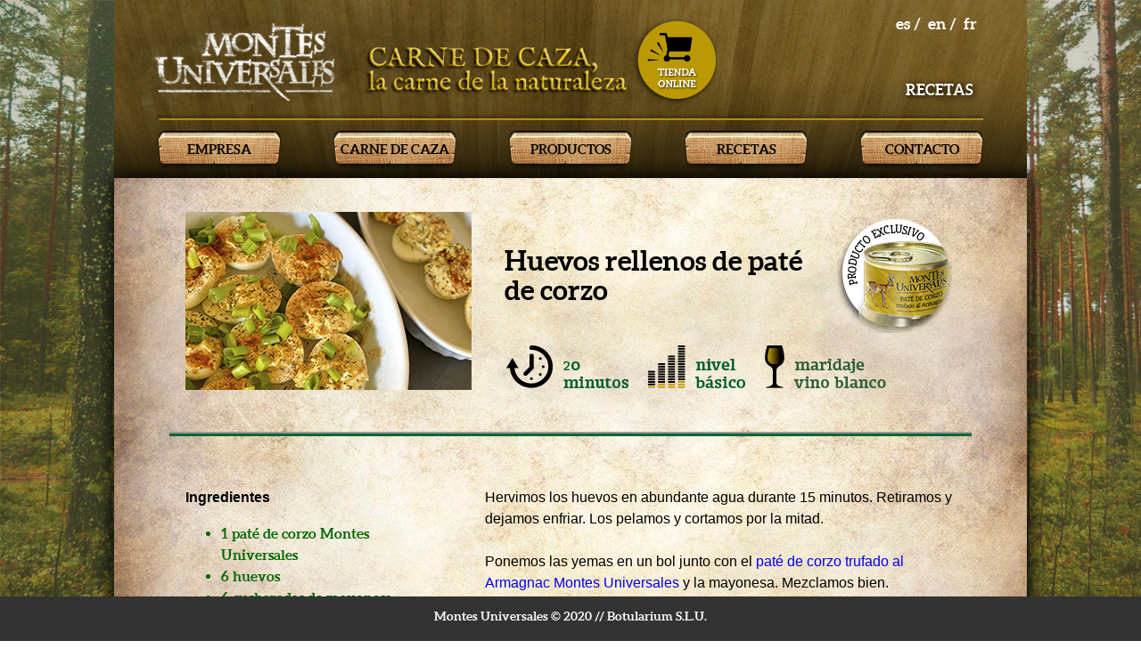

--- FILE ---
content_type: text/html
request_url: http://montes-universales.com/espanol/receta-huevos-rellenos-pate-corzo.html
body_size: 1807
content:
<!DOCTYPE html PUBLIC "-//W3C//DTD XHTML 1.0 Transitional//EN" "http://www.w3.org/TR/xhtml1/DTD/xhtml1-transitional.dtd">
<html lang="es" xmlns="http://www.w3.org/1999/xhtml">
<head>
<meta http-equiv="Content-Type" content="text/html; charset=utf-8" />
<meta name="copyright" content="montes universales web" />
<meta name="robots" content="index, follow" />
<meta name="description" content="Receta de espaguetis con chori-fuet" />

<title>Huevos rellenos de paté de corzo</title>
<link rel="stylesheet" type="text/css" href="../montes.css" />
<link rel="shortcut icon" href="/favicon.ico" />

<script type="text/javascript">
  (function(i,s,o,g,r,a,m){i['GoogleAnalyticsObject']=r;i[r]=i[r]||function(){
  (i[r].q=i[r].q||[]).push(arguments)},i[r].l=1*new Date();a=s.createElement(o),
  m=s.getElementsByTagName(o)[0];a.async=1;a.src=g;m.parentNode.insertBefore(a,m)
  })(window,document,'script','//www.google-analytics.com/analytics.js','ga');

  ga('create', 'UA-54176642-1', 'auto');
  ga('send', 'pageview');
</script>
</head>

<body>
<div id="head">
<a href="../index.html"><img src="../imatges/montes-universales-home.png" alt="Montes Universales"/></a>
<a href="https://tienda.botularium.com/"><img src="../imatges/tienda-online.png"/></a>

<div id="idiomes"><ul>
	<li><a href="" title="español">es / </a></li>
	 <li><a href="" title="english">en / </a></li>
	<li><a href="" title="français">fr</a></li>
</ul></div>
<p>RECETAS</p>
</div>
<div id="superior">
  <ul class="mi-menu">
    <li><a href="empresa.html">EMPRESA</a></li>
  <li><a href="carne-caza.html">CARNE DE CAZA</a></li>
  <li>
    <a href="productos.html">PRODUCTOS</a>
    <ul>
      <li><a href="ciervo.html">CIERVO</a></li>
      <li><a href="jabali.html">JABALÍ</a></li>
      <li><a href="loncheados.html">LONCHEADOS</a></li>
      <li><a href="pates.html">PATÉS</a></li>
      <li><a href="conservas.html">CONSERVAS</a></li>
      <li><a href="http://www.botularium.com/"><p><span style="font-size:13px; position:absolute; top:18px; left:10px;">OTROS PRODUCTOS</span></p></a></li>    </ul>
  </li>
  <li><a href="recetas.html">RECETAS</a></li>
  <li><a href="contacto.html">CONTACTO</a></li>
</ul></div>

<div id="recetas">

<table width="871">
<tr>
	<td width="326" rowspan="3"><img src="../imatges/receta-huevos-rellenos-pate-corzo-02.jpg"/></td>
</tr>

<tr>
	<td width="422" height="132"><h4>Huevos rellenos de paté de corzo<br/></h4></td>

    <td width="136"><a href="https://tienda.botularium.com/producto/pate-de-corzo-trufado-al-armagnac/" target="_blank"><img src="../imatges/pate-corzo-producto.png"/></a></td>
</tr>
<tr>   
	<td height="57" colspan="2"> <img src="../imatges/tiempo20-basico-blanco.png"/></td>    
</tr>
</table>
<hr />

<table width="871">
<tr>
    <td width="258" valign="top">
<p><b>Ingredientes</b></p>
<ul>
	<li>1 paté de corzo Montes Universales</li>
  <li>6 huevos</li>
  <li>6 cucharadas de mayonesa</li>
  <li>Sal, pimienta y pimentón</li>
</ul>
<br><br>
	</td>
    
	<td width="72"></td> 
    
    <td width="533" valign="top"><p>Hervimos los huevos en abundante agua durante 15 minutos. Retiramos y dejamos enfriar. Los pelamos y cortamos por la mitad. 
      <br><br>
      Ponemos las yemas en un bol junto con el <a href="https://tienda.botularium.com/producto/pate-de-corzo-trufado-al-armagnac/" target="_blank">paté de corzo trufado al Armagnac Montes Universales</a> y la mayonesa. Mezclamos bien. 
      <br><br>
      Rellenamos los huevos con la mezcla y ponemos un poco de pimienta y pimentón por encima. También se puede añadir un poco de cebolleta por encima.  
      <br/><br/></p></td>
  </tr>
</table>
</div>
<div id="footer">
  <p>Montes Universales © 2020  //  Botularium S.L.U.</p>
</div>
</body>
</html>

--- FILE ---
content_type: text/css
request_url: http://montes-universales.com/montes.css
body_size: 3617
content:
@charset "utf-8";
/* CSS Document */

body {
	background: url(imatges/montes-universales-2.jpg) no-repeat 0 0;
	background-size:cover;
	background-attachment:fixed;
	margin-top:0;
	margin-bottom:0;
	padding:0; }
	
html,body { height:100%; }

a img { text-decoration:none; border:none; }

a td  { color: darkolivegreen;}
#head a img:hover, #head1 a img:hover, #head2 a img:hover, #idiomes a:hover, #botons-embotits a img:hover, #recetas table a img:hover {
    opacity: 0.5;
    filter: alpha(opacity=50); }

@font-face {
	font-family: "Aleo";
	src: url('fonts/aleo-bold-webfont.eot');
	src: url('fonts/aleo-bold-webfont.eot?#iefix') format('embedded-opentype'),
	url('fonts/aleo-bold-webfont.svg#Aleo') format('svg'),
	url('fonts/aleo-bold-webfont.woff') format('woff'),
	url('fonts/aleo-bold-webfont.ttf') format('truetype');
	font-weight: normal;
	font-style: normal; }
	
@font-face {
	font-family: "Aleo-italic";
	src: url('fonts/aleo-italic-webfont.eot');
	src: url('fonts/aleo-italic-webfont.eot?#iefix') format('embedded-opentype'),
	url('fonts/aleo-italic-webfont.svg#Aleo') format('svg'),
	url('fonts/aleo-italic-webfont.woff') format('woff'),
	url('fonts/aleo-italic-webfont.ttf') format('truetype');
	font-weight: normal;
	font-style: normal; }

@font-face {
	font-family: "Aleo-regular";
	src: url('fonts/aleo-regular-webfont.eot');
	src: url('fonts/aleo-regular-webfont.eot?#iefix') format('embedded-opentype'),
	url('fonts/aleo-regular-webfont.svg#Aleo') format('svg'),
	url('fonts/aleo-regular-webfont.woff') format('woff'),
	url('fonts/aleo-regular-webfont.ttf') format('truetype');
	font-weight: normal;
	font-style: normal; }

h1 { font: 31px/33px "Aleo", serif; text-align: left; color:#000; margin:0; padding:0; }
h2 { font: 22px/24px "Aleo-italic", serif; margin:0; padding:0; }
h2, h4 { color:#000; }
h3 { margin-top:0; margin-bottom:0; padding-top:40px;}
h3, h4 { font: 31px/33px "Aleo", serif; margin-left:30px; text-align: left; }
h5 { margin:0; padding:0; }
h5, h6 { font: bold 16px/19px Verdana, Geneva, sans-serif; }
h6 { margin: 0 20px; }

#head, #head1, #head2{
	width:1024px; height:135px;
	margin-left:auto; margin-right:auto; margin-top:0; margin-bottom:0; padding:0;}
	
#head {background: url(imatges/montes-universales-header.jpg) no-repeat;}
#head1 {background: url(imatges/montes-universales-header-eng.jpg) no-repeat;}
#head2 {background: url(imatges/montes-universales-header-fra.jpg) no-repeat;}
	
#idiomes {
	padding-right:56px;
	position:relative;
	float:right; }

#idiomes li {
    display:block;
	position:relative;
    float:left;
	margin-left:8px; }
	
#idiomes li a{
	font: 18px "Aleo", serif; color:#FFF;
	list-style-type:none; text-decoration:none; }

#head p, #head1 p, #head2 p {
	font: 17px/0px "Aleo", serif; color:#FFF;
	position:relative;
	float:right;
	text-shadow: 1px 1px 6px black; 
	top:84px;
	right:-135px;}

#superior{ /* contenidor menu superior */
	width:1024px;
	margin-left:auto;
	margin-right:auto;
	z-index:12;
	background: url(imatges/montes-universales-menu.jpg) no-repeat center;}
	
#superior li { top:8px; }

.mi-menu {
    list-style-type: none;
    margin: 0 auto; /* si queremos centrarlo */
	padding-top:0;
    /* la altura y su ancho dependerán de los textos */
    height:65px; 
    width: 1024px; }

.mi-menu li {   /* cada item del menu */
	position: relative;
	z-index:12;
    display: block;
    float: left; /* la lista se ve horizontal */
    list-style: none;
	padding-left:6px;
	padding-right:47px; }
	
.mi-menu li a {
    color:#000;
    display: block;
	width:144px;
	height:48px;
	text-align:center;
	padding-top:17px;
	background:url(imatges/boto.png) no-repeat;
	font: 15px/16px "Aleo", serif;
    text-decoration: none; }

.mi-menu li a:hover { 
    color:#630;
	padding-top:14px;
	background-image:url(imatges/boto-2.png);
    text-decoration: none; }
  
.mi-menu ul {  /* los submenús */
    left: 0;
    margin: 0;
    opacity: 0; /* no son visibles */
    position: absolute;
    top:48px; /* se ubican debajo del enlace principal */
    -moz-transition: opacity .25s ease .1s;
    -webkit-transition: opacity .25s ease .1s;
    -o-transition: opacity .25s ease .1s;
    -ms-transition: opacity .25s ease .1s;
    transition: opacity .25s ease .1s; }

  /* son visibes al poner el cursor encima */
.mi-menu li:hover > ul { opacity: 1; }

   /* cada uno de los items de los submenús */
.mi-menu ul li {
    height: 0; /* no son visibles */
    overflow: hidden;
    padding:0;
    /* animamos su visibildiad */
    -moz-transition: height .25s ease .1s;
    -webkit-transition: height .25s ease .1s;
    -o-transition: height .25s ease .1s;
    -ms-transition: height .25s ease .1s;
    transition: height .25s ease .1s; }

.mi-menu li:hover ul li {
    height:48px; /* los mostramos */
	margin-left:-34px;
    overflow: visible;
    padding: 0; }
	
.animacion{ /*animacio pagina inici*/
	position:relative;
	width:1024px;
	height:709px;
	margin-left: auto;
	margin-right: auto;
	background:url(imatges/montes-universales-bodego.png) no-repeat;
	-webkit-transition: all 3s ease;
	-moz-transition: all 3s ease;
    -o-transition: all 3s ease; }
.animacion:hover{
	background:url(imatges/montes-universales-bodego-2.png) no-repeat; }


#slider{
	height: 530px;
	width: 530px;
	margin:0; padding:0;
	background-origin:border-box;
	position:absolute;
	float:left;
	z-index:1;
	clear:both; }
#slider img{
	display: none; }
#slider img:nth-child(1){
	display: block; }
	
#text-empresa{
	width:450px;
	margin-top:50px;
	padding:0;
	position:relative;
	float:right; }

#cssmenu,
#cssmenu ul,
#cssmenu li,
#cssmenu a {
  margin: 0; padding: 0; border: 0;
  list-style: none; text-decoration: none;
  font: normal 14px "Aleo", serif; color:#FFF;
  position: relative; }
  
#cssmenu a {
  line-height: 1.3;
  padding: 6px 15px; }
#cssmenu {
  width: 204px;
  height:auto;
  z-index:1;
  display:block;
  float:left;
  background:url(imatges/menu-productos.jpg) no-repeat; }
	
#cssmenu > ul > li {
  cursor: pointer;
  background: #000;
  border-bottom: 1px solid #4c4e53; }/*color linea separadora*/
#cssmenu > ul > li:last-child {
  border-bottom: 1px solid #3e3d3c; }/*color linea separadora*/
#cssmenu > ul > li > a {
  font-size: 14px;
  display: block;
  color: #ffffff;
  text-shadow: 0 1px 1px #000;
  background:#360;
  background: -moz-linear-gradient(#85681a 0%, #342d13 100%);/*color*/
  background: -webkit-gradient(linear, left top, left bottom, color-stop(0%, #85681a), color-stop(100%, #342d13));
  background: -webkit-linear-gradient(#85681a 0%, #342d13 100%);
  background: linear-gradient(#85681a 0%, #342d13 100%);
  padding-left:44px; }
  
#cssmenu > ul > li > a:hover {
  text-decoration: none; }
#cssmenu > ul > li.active {
  border-bottom: none; }
#cssmenu > ul > li.active > a {
  background: #415c3b;
  background: -moz-linear-gradient(#d2ac74 0%, #65432d 100%);/*color*/
  background: -webkit-gradient(linear, left top, left bottom, color-stop(0%, #d2ac74), color-stop(100%, #65432d));
  background: -webkit-linear-gradient(#d2ac74 0%, #65432d 100%);
  background: linear-gradient(#d2ac74 0%, #65432d 100%);
  color: #000;
  text-shadow: 0 1px 1px #d2ac74; }
#cssmenu > ul > li.has-sub > a:after {
  content: "";
  position: absolute;
  top: 10px;
  right: 10px;
  border: 5px solid transparent;
  border-left: 5px solid #ffffff; }
#cssmenu > ul > li.has-sub.active > a:after {
  right: 14px;
  top: 12px;
  border: 5px solid transparent;
  border-top: 5px solid #4e5800; }
/* Sub menu */
#cssmenu ul ul {
  padding: 0;
  display: none; }
#cssmenu ul ul a {
  background: #efefef;
  display: block;
  color: #797979;
  font-size: 13px;
  padding-left:44px; }
#cssmenu ul ul li {
  border-bottom: 1px solid #c9c9c9; }
#cssmenu ul ul li.odd a {
  background: #e5e5e5; }
#cssmenu ul ul li:last-child {
  border: none; }

#cssmenu p { /*titol menu productos*/
	font:normal 26px/28px Aleo, serif; text-align:left;	
	color:#FFF;
	margin-left:44px;
	text-shadow: 1px 1px 6px black; }	 
 
#botons-embotits{
	width: 1024px;
	z-index:15;
	margin-left:auto;
	margin-right:auto; }
	
#botons-embotits a img {
	float:left;
	margin-left:30px; }
	
#formulari {
	position:relative;
	padding-top:14px;
	width:800px;
	height:746px;
	margin-left:auto;
	margin-right:auto;
	background:url(imatges/montes-universales-contacto.png) no-repeat center; }	
#formulari a{
	text-decoration:none;
	color:#000;}

#formulari p{ padding-top:28px;}

#formulari form { font: 16px/24px "Aleo", serif; color:#463A2F; text-align:left; }	
	
#recetas a{	text-decoration:none; list-style:none; }
	
#recetas table {
	padding: 30px 0;
	margin-left:auto;
	margin-right:auto; }
	
#recetas table p {
	font: normal 16px/24px Verdana, Geneva, sans-serif; }
	
#recetas ul {
	font: 16px/24px "Aleo", serif; color:#060; list-style-type:disc; text-align:left; }	
	
hr{border: 0; border-top: 2px solid #999; border-bottom: 3px solid #063; height:0; width:900px;}

#titolpate { font: 19px/21px "Aleo-regular", serif; }

#zzz, #zzzindex, #zzz-producte, #pates, #not-found {
	overflow:visible;
	width:1024px;
	height:100%; 
	margin-left:auto;
	margin-right:auto;
	padding:0; }

#recetas {
	overflow:visible;
	width:1024px;
	height:contain; 
	margin-left:auto;
	margin-right:auto;
	padding:0; }


#zzz, #zzzindex, #zzz-producte, #recetas, #not-found {
	background:url(imatges/back-montes-universales.jpg);
	background-repeat:repeat-y;
	background-origin:border-box;
	box-shadow: 0 0 20px 3px #000000; 
}

@media only screen and (max-width: 450px) {

}

#not-found p {
	font: 44px/56px "Aleo-regular"; text-align:center;
	margin:0;
	padding: 60px 0; }

#not-found img { display:block; margin:0 auto 0 auto; }

#zzz p {
	float:right;
	width:400px;
	margin:36px 46px 50px 0px;
	font:normal 16px/24px Verdana, Geneva, sans-serif; text-align:justify; }

#zzzindex p {
	width:800px;
	margin-left: auto;
	margin-right: auto;
	font:normal 34px/46px  "Aleo-italic"; text-align:left; }

#productes, #ciervo, #jabali, #pates, #conservas {
	overflow:visible;
	width:820px;
	float:right;
	height:100%;
	margin-left:auto;
	margin-right:auto; }
		
#productes table, #ciervo table, #jabali table, #pates table, #conservas table {
	margin-left:auto;
	margin-right:auto;}
	
#productes table, #ciervo table, #jabali table {
	border-spacing: 30px 0;}
	
#productes table p, #ciervo table p, #jabali table p,  #pates table p,   #conservas table p {
	font:normal 14px/20px Verdana, Geneva, sans-serif; margin: 0; }

#pates table p {  padding: 0 20px; }

#pates { background-image:url(imatges/pates-gama.jpg); }
#conservas { background-image:url(imatges/conservas-gama.jpg); }
#pates, #conservas{ background-repeat:no-repeat; }

#footer {
	width:100%;
	height:50px;
	left:0px; right:0px; bottom:0px;
	position: fixed;
	z-index:14;
	clear:both;
	background-color:#333; }
	
#footer p { font: normal 14px "Aleo", serif; color:#FFF; text-align:center; }

#barraaceptacion {
	display:none;
	position:fixed;
	left:0px; right:0px; bottom:0px;
	padding-bottom:20px;
	width:100%;
	text-align:center;
	min-height:40px;
	background-color:#584430;
	color:#fff;
	z-index:99999; }

.inner {
	width:100%;
	position:absolute;
	padding-left:5px;
	font-family:verdana;
	font-size:12px;
	top:30%; }

.inner a.ok {padding:4px;color:#FF9; text-decoration:none;}
.inner a.info {padding-left:5px;text-decoration:none;color:#D7BF1E;}

	


--- FILE ---
content_type: text/plain
request_url: https://www.google-analytics.com/j/collect?v=1&_v=j102&a=823911267&t=pageview&_s=1&dl=http%3A%2F%2Fmontes-universales.com%2Fespanol%2Freceta-huevos-rellenos-pate-corzo.html&ul=en-us%40posix&dt=Huevos%20rellenos%20de%20pat%C3%A9%20de%20corzo&sr=1280x720&vp=1280x720&_u=IEBAAEABAAAAACAAI~&jid=1033927818&gjid=10927384&cid=1092900767.1767052017&tid=UA-54176642-1&_gid=1099392766.1767052017&_r=1&_slc=1&z=1202728406
body_size: -287
content:
2,cG-WLNEPSVHNE